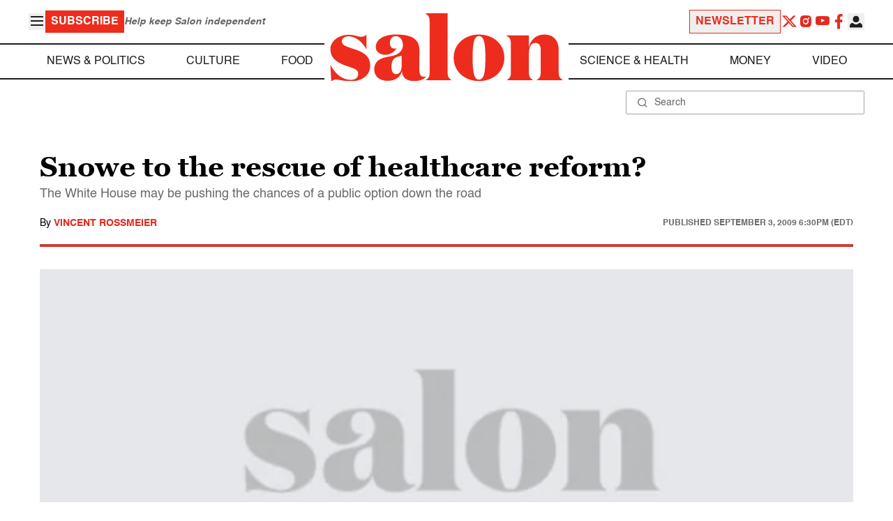

--- FILE ---
content_type: application/javascript; charset=utf-8
request_url: https://fundingchoicesmessages.google.com/f/AGSKWxWtum5gEzq3QklmhCC2hc0TiGvsIIwgl6DPDcebHNNqK9sziXFRq_GziNkn_VlxW8D_DhUkb0itKEEYjwGkEZrG6DutRSweyAK7fyukbLKBAxdTmy7muu0BYoHJ3Cm949armQN1jzikyItxO9Ej8Qi_AH72gctDK90AJdwQsbmKD9f_AM9CnbXqFmuO/_-ad-link-/adhandlers-/adhomepage./bannerfile/ad__AdvertsImgs/
body_size: -1282
content:
window['795cf7f5-d8cb-4d38-8d2b-25cdffcc91ac'] = true;